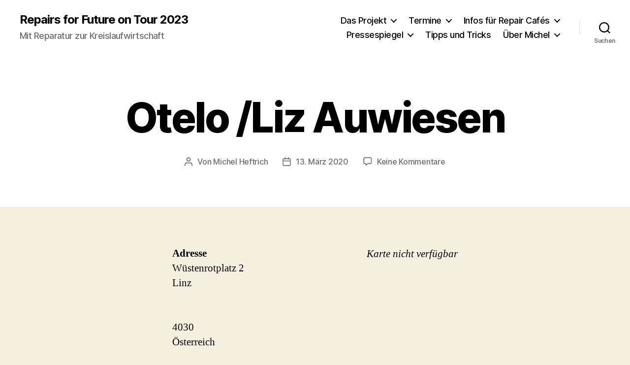

--- FILE ---
content_type: text/css
request_url: https://repairs-for-future.eu/wp-content/themes/twentytwenty-child/style.css?ver=1.0.0
body_size: -5
content:
/*
Theme Name: Repairs For Future
Theme URL: https://repairs-for-future.eu/
Description: Twenty Twenty Child Theme
Author: Michael Voit
Author URL: https://nanu-magazin.org/
Template: twentytwenty
Version: 1.0.0
Text Domain: repairs-for-future
*/

